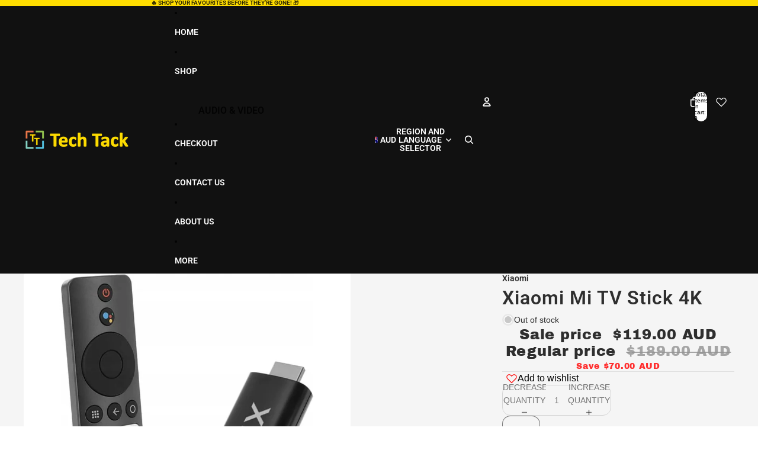

--- FILE ---
content_type: text/plain; charset=utf-8
request_url: https://d-ipv6.mmapiws.com/ant_squire
body_size: 153
content:
techtack.com.au;019c115e-afe4-713d-8403-e64febf2a93b:36aa7d9ee25bcdd6a2d0d01deb36769389629a69